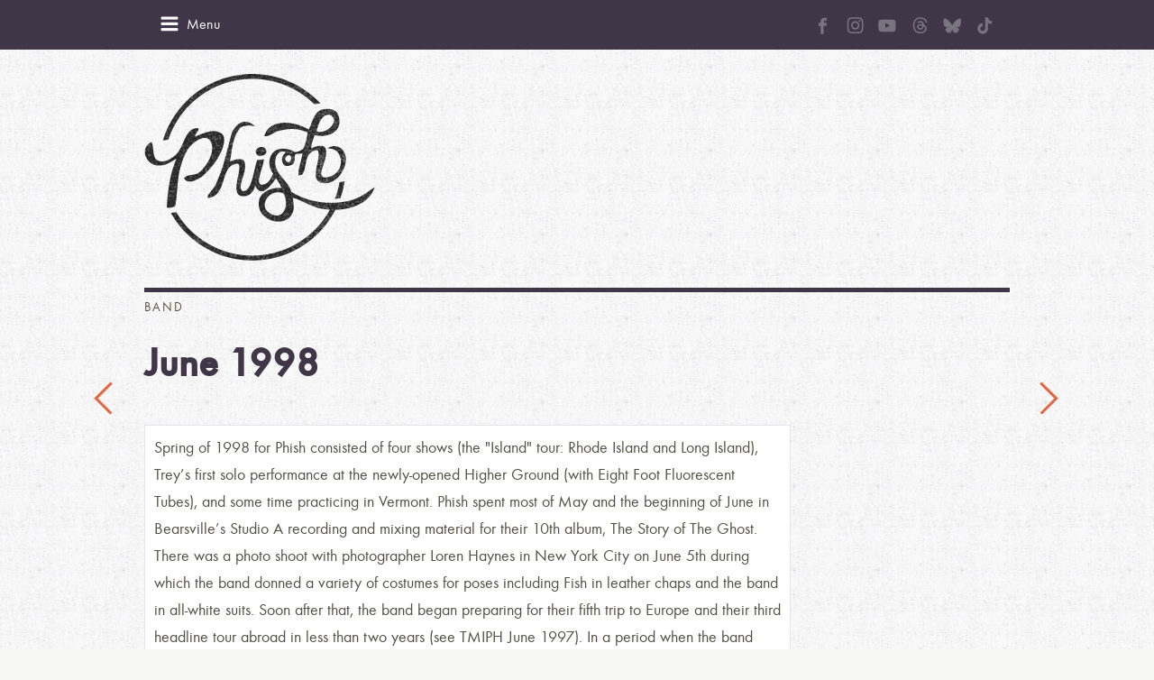

--- FILE ---
content_type: text/html; charset=UTF-8
request_url: https://phish.com/band/june-1998/
body_size: 13661
content:
<!DOCTYPE html>
<!--[if lt IE 7]> <html class="no-js ie6 oldie" lang="en-US"> <![endif]-->
<!--[if IE 7]>    <html class="no-js ie7 oldie" lang="en-US"> <![endif]-->
<!--[if IE 8]>    <html class="no-js ie8 oldie" lang="en-US"> <![endif]-->
<!--[if gt IE 8]><!--> <html class="no-js" lang="en-US"> <!--<![endif]-->
<head>
	<meta charset="UTF-8" />
	<meta name="viewport" content="width=device-width, initial-scale=1.0">
	<meta name="application-name" content="Phish">
	<meta name="msapplication-TileImage" content="win-tile.png">
	<meta name="msapplication-TileColor" content="#f6f6f6">
	<title>June 1998 &#8211; Phish</title>
	<link rel="shortcut icon" href="/favicon.ico"/>
	<link rel="apple-touch-icon-precomposed" href="apple-icon-sm.png"/>
	<link rel="apple-touch-icon-precomposed" sizes="72x72" href="apple-icon-sm.png"/>
	<link rel="apple-touch-icon-precomposed" sizes="114x114" href="apple-icon-med.png"/>
	<link rel="apple-touch-icon-precomposed" sizes="144x144" href="apple-icon-retina.png"/>
	<link rel="profile" href="https://gmpg.org/xfn/11" />
	<link rel="pingback" href="https://phish.com/xmlrpc.php" />
	
<!-- Development by Crowd Favorite - http://crowdfavorite.com/ -->

<meta name='robots' content='max-image-preview:large' />
	<style>img:is([sizes="auto" i], [sizes^="auto," i]) { contain-intrinsic-size: 3000px 1500px }</style>
	<link rel="alternate" type="application/rss+xml" title="Phish &raquo; Feed" href="https://phish.com/feed/" />
<link rel="alternate" type="application/rss+xml" title="Phish &raquo; Comments Feed" href="https://phish.com/comments/feed/" />
<link rel="alternate" type="application/rss+xml" title="Phish &raquo; June 1998 Comments Feed" href="https://phish.com/band/june-1998/feed/" />
<script type="text/javascript">
/* <![CDATA[ */
window._wpemojiSettings = {"baseUrl":"https:\/\/s.w.org\/images\/core\/emoji\/16.0.1\/72x72\/","ext":".png","svgUrl":"https:\/\/s.w.org\/images\/core\/emoji\/16.0.1\/svg\/","svgExt":".svg","source":{"concatemoji":"https:\/\/phish.com\/wp-includes\/js\/wp-emoji-release.min.js?ver=f9d09e17b7fa5d8d6436a54705a1e99b"}};
/*! This file is auto-generated */
!function(s,n){var o,i,e;function c(e){try{var t={supportTests:e,timestamp:(new Date).valueOf()};sessionStorage.setItem(o,JSON.stringify(t))}catch(e){}}function p(e,t,n){e.clearRect(0,0,e.canvas.width,e.canvas.height),e.fillText(t,0,0);var t=new Uint32Array(e.getImageData(0,0,e.canvas.width,e.canvas.height).data),a=(e.clearRect(0,0,e.canvas.width,e.canvas.height),e.fillText(n,0,0),new Uint32Array(e.getImageData(0,0,e.canvas.width,e.canvas.height).data));return t.every(function(e,t){return e===a[t]})}function u(e,t){e.clearRect(0,0,e.canvas.width,e.canvas.height),e.fillText(t,0,0);for(var n=e.getImageData(16,16,1,1),a=0;a<n.data.length;a++)if(0!==n.data[a])return!1;return!0}function f(e,t,n,a){switch(t){case"flag":return n(e,"\ud83c\udff3\ufe0f\u200d\u26a7\ufe0f","\ud83c\udff3\ufe0f\u200b\u26a7\ufe0f")?!1:!n(e,"\ud83c\udde8\ud83c\uddf6","\ud83c\udde8\u200b\ud83c\uddf6")&&!n(e,"\ud83c\udff4\udb40\udc67\udb40\udc62\udb40\udc65\udb40\udc6e\udb40\udc67\udb40\udc7f","\ud83c\udff4\u200b\udb40\udc67\u200b\udb40\udc62\u200b\udb40\udc65\u200b\udb40\udc6e\u200b\udb40\udc67\u200b\udb40\udc7f");case"emoji":return!a(e,"\ud83e\udedf")}return!1}function g(e,t,n,a){var r="undefined"!=typeof WorkerGlobalScope&&self instanceof WorkerGlobalScope?new OffscreenCanvas(300,150):s.createElement("canvas"),o=r.getContext("2d",{willReadFrequently:!0}),i=(o.textBaseline="top",o.font="600 32px Arial",{});return e.forEach(function(e){i[e]=t(o,e,n,a)}),i}function t(e){var t=s.createElement("script");t.src=e,t.defer=!0,s.head.appendChild(t)}"undefined"!=typeof Promise&&(o="wpEmojiSettingsSupports",i=["flag","emoji"],n.supports={everything:!0,everythingExceptFlag:!0},e=new Promise(function(e){s.addEventListener("DOMContentLoaded",e,{once:!0})}),new Promise(function(t){var n=function(){try{var e=JSON.parse(sessionStorage.getItem(o));if("object"==typeof e&&"number"==typeof e.timestamp&&(new Date).valueOf()<e.timestamp+604800&&"object"==typeof e.supportTests)return e.supportTests}catch(e){}return null}();if(!n){if("undefined"!=typeof Worker&&"undefined"!=typeof OffscreenCanvas&&"undefined"!=typeof URL&&URL.createObjectURL&&"undefined"!=typeof Blob)try{var e="postMessage("+g.toString()+"("+[JSON.stringify(i),f.toString(),p.toString(),u.toString()].join(",")+"));",a=new Blob([e],{type:"text/javascript"}),r=new Worker(URL.createObjectURL(a),{name:"wpTestEmojiSupports"});return void(r.onmessage=function(e){c(n=e.data),r.terminate(),t(n)})}catch(e){}c(n=g(i,f,p,u))}t(n)}).then(function(e){for(var t in e)n.supports[t]=e[t],n.supports.everything=n.supports.everything&&n.supports[t],"flag"!==t&&(n.supports.everythingExceptFlag=n.supports.everythingExceptFlag&&n.supports[t]);n.supports.everythingExceptFlag=n.supports.everythingExceptFlag&&!n.supports.flag,n.DOMReady=!1,n.readyCallback=function(){n.DOMReady=!0}}).then(function(){return e}).then(function(){var e;n.supports.everything||(n.readyCallback(),(e=n.source||{}).concatemoji?t(e.concatemoji):e.wpemoji&&e.twemoji&&(t(e.twemoji),t(e.wpemoji)))}))}((window,document),window._wpemojiSettings);
/* ]]> */
</script>
<style id='wp-emoji-styles-inline-css' type='text/css'>

	img.wp-smiley, img.emoji {
		display: inline !important;
		border: none !important;
		box-shadow: none !important;
		height: 1em !important;
		width: 1em !important;
		margin: 0 0.07em !important;
		vertical-align: -0.1em !important;
		background: none !important;
		padding: 0 !important;
	}
</style>
<link rel='stylesheet' id='wp-block-library-css' href='https://phish.com/wp-includes/css/dist/block-library/style.min.css?ver=f9d09e17b7fa5d8d6436a54705a1e99b' type='text/css' media='all' />
<style id='classic-theme-styles-inline-css' type='text/css'>
/*! This file is auto-generated */
.wp-block-button__link{color:#fff;background-color:#32373c;border-radius:9999px;box-shadow:none;text-decoration:none;padding:calc(.667em + 2px) calc(1.333em + 2px);font-size:1.125em}.wp-block-file__button{background:#32373c;color:#fff;text-decoration:none}
</style>
<style id='global-styles-inline-css' type='text/css'>
:root{--wp--preset--aspect-ratio--square: 1;--wp--preset--aspect-ratio--4-3: 4/3;--wp--preset--aspect-ratio--3-4: 3/4;--wp--preset--aspect-ratio--3-2: 3/2;--wp--preset--aspect-ratio--2-3: 2/3;--wp--preset--aspect-ratio--16-9: 16/9;--wp--preset--aspect-ratio--9-16: 9/16;--wp--preset--color--black: #000000;--wp--preset--color--cyan-bluish-gray: #abb8c3;--wp--preset--color--white: #ffffff;--wp--preset--color--pale-pink: #f78da7;--wp--preset--color--vivid-red: #cf2e2e;--wp--preset--color--luminous-vivid-orange: #ff6900;--wp--preset--color--luminous-vivid-amber: #fcb900;--wp--preset--color--light-green-cyan: #7bdcb5;--wp--preset--color--vivid-green-cyan: #00d084;--wp--preset--color--pale-cyan-blue: #8ed1fc;--wp--preset--color--vivid-cyan-blue: #0693e3;--wp--preset--color--vivid-purple: #9b51e0;--wp--preset--gradient--vivid-cyan-blue-to-vivid-purple: linear-gradient(135deg,rgba(6,147,227,1) 0%,rgb(155,81,224) 100%);--wp--preset--gradient--light-green-cyan-to-vivid-green-cyan: linear-gradient(135deg,rgb(122,220,180) 0%,rgb(0,208,130) 100%);--wp--preset--gradient--luminous-vivid-amber-to-luminous-vivid-orange: linear-gradient(135deg,rgba(252,185,0,1) 0%,rgba(255,105,0,1) 100%);--wp--preset--gradient--luminous-vivid-orange-to-vivid-red: linear-gradient(135deg,rgba(255,105,0,1) 0%,rgb(207,46,46) 100%);--wp--preset--gradient--very-light-gray-to-cyan-bluish-gray: linear-gradient(135deg,rgb(238,238,238) 0%,rgb(169,184,195) 100%);--wp--preset--gradient--cool-to-warm-spectrum: linear-gradient(135deg,rgb(74,234,220) 0%,rgb(151,120,209) 20%,rgb(207,42,186) 40%,rgb(238,44,130) 60%,rgb(251,105,98) 80%,rgb(254,248,76) 100%);--wp--preset--gradient--blush-light-purple: linear-gradient(135deg,rgb(255,206,236) 0%,rgb(152,150,240) 100%);--wp--preset--gradient--blush-bordeaux: linear-gradient(135deg,rgb(254,205,165) 0%,rgb(254,45,45) 50%,rgb(107,0,62) 100%);--wp--preset--gradient--luminous-dusk: linear-gradient(135deg,rgb(255,203,112) 0%,rgb(199,81,192) 50%,rgb(65,88,208) 100%);--wp--preset--gradient--pale-ocean: linear-gradient(135deg,rgb(255,245,203) 0%,rgb(182,227,212) 50%,rgb(51,167,181) 100%);--wp--preset--gradient--electric-grass: linear-gradient(135deg,rgb(202,248,128) 0%,rgb(113,206,126) 100%);--wp--preset--gradient--midnight: linear-gradient(135deg,rgb(2,3,129) 0%,rgb(40,116,252) 100%);--wp--preset--font-size--small: 13px;--wp--preset--font-size--medium: 20px;--wp--preset--font-size--large: 36px;--wp--preset--font-size--x-large: 42px;--wp--preset--spacing--20: 0.44rem;--wp--preset--spacing--30: 0.67rem;--wp--preset--spacing--40: 1rem;--wp--preset--spacing--50: 1.5rem;--wp--preset--spacing--60: 2.25rem;--wp--preset--spacing--70: 3.38rem;--wp--preset--spacing--80: 5.06rem;--wp--preset--shadow--natural: 6px 6px 9px rgba(0, 0, 0, 0.2);--wp--preset--shadow--deep: 12px 12px 50px rgba(0, 0, 0, 0.4);--wp--preset--shadow--sharp: 6px 6px 0px rgba(0, 0, 0, 0.2);--wp--preset--shadow--outlined: 6px 6px 0px -3px rgba(255, 255, 255, 1), 6px 6px rgba(0, 0, 0, 1);--wp--preset--shadow--crisp: 6px 6px 0px rgba(0, 0, 0, 1);}:where(.is-layout-flex){gap: 0.5em;}:where(.is-layout-grid){gap: 0.5em;}body .is-layout-flex{display: flex;}.is-layout-flex{flex-wrap: wrap;align-items: center;}.is-layout-flex > :is(*, div){margin: 0;}body .is-layout-grid{display: grid;}.is-layout-grid > :is(*, div){margin: 0;}:where(.wp-block-columns.is-layout-flex){gap: 2em;}:where(.wp-block-columns.is-layout-grid){gap: 2em;}:where(.wp-block-post-template.is-layout-flex){gap: 1.25em;}:where(.wp-block-post-template.is-layout-grid){gap: 1.25em;}.has-black-color{color: var(--wp--preset--color--black) !important;}.has-cyan-bluish-gray-color{color: var(--wp--preset--color--cyan-bluish-gray) !important;}.has-white-color{color: var(--wp--preset--color--white) !important;}.has-pale-pink-color{color: var(--wp--preset--color--pale-pink) !important;}.has-vivid-red-color{color: var(--wp--preset--color--vivid-red) !important;}.has-luminous-vivid-orange-color{color: var(--wp--preset--color--luminous-vivid-orange) !important;}.has-luminous-vivid-amber-color{color: var(--wp--preset--color--luminous-vivid-amber) !important;}.has-light-green-cyan-color{color: var(--wp--preset--color--light-green-cyan) !important;}.has-vivid-green-cyan-color{color: var(--wp--preset--color--vivid-green-cyan) !important;}.has-pale-cyan-blue-color{color: var(--wp--preset--color--pale-cyan-blue) !important;}.has-vivid-cyan-blue-color{color: var(--wp--preset--color--vivid-cyan-blue) !important;}.has-vivid-purple-color{color: var(--wp--preset--color--vivid-purple) !important;}.has-black-background-color{background-color: var(--wp--preset--color--black) !important;}.has-cyan-bluish-gray-background-color{background-color: var(--wp--preset--color--cyan-bluish-gray) !important;}.has-white-background-color{background-color: var(--wp--preset--color--white) !important;}.has-pale-pink-background-color{background-color: var(--wp--preset--color--pale-pink) !important;}.has-vivid-red-background-color{background-color: var(--wp--preset--color--vivid-red) !important;}.has-luminous-vivid-orange-background-color{background-color: var(--wp--preset--color--luminous-vivid-orange) !important;}.has-luminous-vivid-amber-background-color{background-color: var(--wp--preset--color--luminous-vivid-amber) !important;}.has-light-green-cyan-background-color{background-color: var(--wp--preset--color--light-green-cyan) !important;}.has-vivid-green-cyan-background-color{background-color: var(--wp--preset--color--vivid-green-cyan) !important;}.has-pale-cyan-blue-background-color{background-color: var(--wp--preset--color--pale-cyan-blue) !important;}.has-vivid-cyan-blue-background-color{background-color: var(--wp--preset--color--vivid-cyan-blue) !important;}.has-vivid-purple-background-color{background-color: var(--wp--preset--color--vivid-purple) !important;}.has-black-border-color{border-color: var(--wp--preset--color--black) !important;}.has-cyan-bluish-gray-border-color{border-color: var(--wp--preset--color--cyan-bluish-gray) !important;}.has-white-border-color{border-color: var(--wp--preset--color--white) !important;}.has-pale-pink-border-color{border-color: var(--wp--preset--color--pale-pink) !important;}.has-vivid-red-border-color{border-color: var(--wp--preset--color--vivid-red) !important;}.has-luminous-vivid-orange-border-color{border-color: var(--wp--preset--color--luminous-vivid-orange) !important;}.has-luminous-vivid-amber-border-color{border-color: var(--wp--preset--color--luminous-vivid-amber) !important;}.has-light-green-cyan-border-color{border-color: var(--wp--preset--color--light-green-cyan) !important;}.has-vivid-green-cyan-border-color{border-color: var(--wp--preset--color--vivid-green-cyan) !important;}.has-pale-cyan-blue-border-color{border-color: var(--wp--preset--color--pale-cyan-blue) !important;}.has-vivid-cyan-blue-border-color{border-color: var(--wp--preset--color--vivid-cyan-blue) !important;}.has-vivid-purple-border-color{border-color: var(--wp--preset--color--vivid-purple) !important;}.has-vivid-cyan-blue-to-vivid-purple-gradient-background{background: var(--wp--preset--gradient--vivid-cyan-blue-to-vivid-purple) !important;}.has-light-green-cyan-to-vivid-green-cyan-gradient-background{background: var(--wp--preset--gradient--light-green-cyan-to-vivid-green-cyan) !important;}.has-luminous-vivid-amber-to-luminous-vivid-orange-gradient-background{background: var(--wp--preset--gradient--luminous-vivid-amber-to-luminous-vivid-orange) !important;}.has-luminous-vivid-orange-to-vivid-red-gradient-background{background: var(--wp--preset--gradient--luminous-vivid-orange-to-vivid-red) !important;}.has-very-light-gray-to-cyan-bluish-gray-gradient-background{background: var(--wp--preset--gradient--very-light-gray-to-cyan-bluish-gray) !important;}.has-cool-to-warm-spectrum-gradient-background{background: var(--wp--preset--gradient--cool-to-warm-spectrum) !important;}.has-blush-light-purple-gradient-background{background: var(--wp--preset--gradient--blush-light-purple) !important;}.has-blush-bordeaux-gradient-background{background: var(--wp--preset--gradient--blush-bordeaux) !important;}.has-luminous-dusk-gradient-background{background: var(--wp--preset--gradient--luminous-dusk) !important;}.has-pale-ocean-gradient-background{background: var(--wp--preset--gradient--pale-ocean) !important;}.has-electric-grass-gradient-background{background: var(--wp--preset--gradient--electric-grass) !important;}.has-midnight-gradient-background{background: var(--wp--preset--gradient--midnight) !important;}.has-small-font-size{font-size: var(--wp--preset--font-size--small) !important;}.has-medium-font-size{font-size: var(--wp--preset--font-size--medium) !important;}.has-large-font-size{font-size: var(--wp--preset--font-size--large) !important;}.has-x-large-font-size{font-size: var(--wp--preset--font-size--x-large) !important;}
:where(.wp-block-post-template.is-layout-flex){gap: 1.25em;}:where(.wp-block-post-template.is-layout-grid){gap: 1.25em;}
:where(.wp-block-columns.is-layout-flex){gap: 2em;}:where(.wp-block-columns.is-layout-grid){gap: 2em;}
:root :where(.wp-block-pullquote){font-size: 1.5em;line-height: 1.6;}
</style>
<link rel='stylesheet' id='styles-css' href='https://phish.com/wp-content/themes/phish/assets/css/style.css?ver=4.3' type='text/css' media='all' />
<link rel='stylesheet' id='style-social-css' href='https://phish.com/wp-content/themes/phish/assets/css/social.css?ver=1.0.10' type='text/css' media='all' />
<script type="text/javascript">
            window._nslDOMReady = function (callback) {
                if ( document.readyState === "complete" || document.readyState === "interactive" ) {
                    callback();
                } else {
                    document.addEventListener( "DOMContentLoaded", callback );
                }
            };
            </script><script type="text/javascript" src="https://phish.com/wp-content/themes/phish/assets/js/modernizr-2.5.3.min.js?ver=4.3" id="modernizr-js"></script>
<script type="text/javascript" src="https://phish.com/wp-includes/js/jquery/jquery.min.js?ver=3.7.1" id="jquery-core-js"></script>
<script type="text/javascript" src="https://phish.com/wp-includes/js/jquery/jquery-migrate.min.js?ver=3.4.1" id="jquery-migrate-js"></script>
<script type="text/javascript" src="https://phish.com/wp-content/themes/phish/assets/js/jquery.placeholder.min.js?ver=4.3" id="placeholder-js"></script>
<script type="text/javascript" src="https://phish.com/wp-content/themes/phish/assets/galleria/galleria-1.2.9.js?ver=4.3" id="galleria-js"></script>
<script type="text/javascript" src="https://phish.com/wp-content/themes/phish/assets/js/jquery.cfscreendata.js?ver=4.3" id="cf-screendata-js"></script>
<script type="text/javascript" src="https://phish.com/wp-includes/js/imagesloaded.min.js?ver=5.0.0" id="imagesloaded-js"></script>
<script type="text/javascript" src="https://phish.com/wp-includes/js/masonry.min.js?ver=4.2.2" id="masonry-js"></script>
<script type="text/javascript" src="https://phish.com/wp-content/themes/phish/assets/js/classie.js?ver=4.3" id="classie-js"></script>
<script type="text/javascript" src="https://phish.com/wp-content/themes/phish/assets/js/AnimOnScroll.js?ver=4.3" id="load-animation-js"></script>
<script type="text/javascript" src="https://phish.com/wp-content/themes/phish/assets/js/soundmanager2/soundmanager2-nodebug.js?ver=4.3" id="sound-manager-js"></script>
<script type="text/javascript" src="https://phish.com/wp-content/themes/phish/assets/js/fitvids/jquery.fitvids.js?ver=4.3" id="fitvids-js"></script>
<script type="text/javascript" src="https://phish.com/wp-content/themes/phish/assets/js/script.js?ver=4.3" id="phish-script-js"></script>
<link rel="https://api.w.org/" href="https://phish.com/wp-json/" /><link rel="EditURI" type="application/rsd+xml" title="RSD" href="https://phish.com/xmlrpc.php?rsd" />
<link rel="canonical" href="https://phish.com/band/june-1998/" />
<link rel="alternate" title="oEmbed (JSON)" type="application/json+oembed" href="https://phish.com/wp-json/oembed/1.0/embed?url=https%3A%2F%2Fphish.com%2Fband%2Fjune-1998%2F" />
<link rel="alternate" title="oEmbed (XML)" type="text/xml+oembed" href="https://phish.com/wp-json/oembed/1.0/embed?url=https%3A%2F%2Fphish.com%2Fband%2Fjune-1998%2F&#038;format=xml" />
<script>(function() {
  var _fbq = window._fbq || (window._fbq = []);
  if (!_fbq.loaded) {
    var fbds = document.createElement('script');
    fbds.async = true;
    fbds.src = '//connect.facebook.net/en_US/fbds.js';
    var s = document.getElementsByTagName('script')[0];
    s.parentNode.insertBefore(fbds, s);
    _fbq.loaded = true;
  }
  _fbq.push(['addPixelId', '678440348869251']);
})();
window._fbq = window._fbq || [];
window._fbq.push(['track', 'PixelInitialized', {}]);
</script>
<noscript><img height="1" width="1" alt="" style="display:none" src="https://www.facebook.com/tr?id=678440348869251&amp;ev=NoScript" /></noscript>	<meta property="og:url" content="https://phish.com/band/june-1998/" />
		<meta property="og:title" content="June 1998" />
		<meta property="og:description" content="Spring of 1998 for Phish consisted of four shows (the &quot;Island&quot; tour: Rhode Island and Long Island), Trey&#8217;s first solo performance at the newly-opened Higher Ground (with Eight Foot Fluorescent Tubes), and some time practicing in Vermont. Phish spent most of May and the beginning of June in Bearsville&#8217;s Studio A recording and mixing material" />
		<meta property="og:image" content="https://phish.com/wp-content/uploads/2010/04/jun_98_2h.jpg" />
		<meta property="og:site_name" content="Phish" />
	<style type="text/css">.recentcomments a{display:inline !important;padding:0 !important;margin:0 !important;}</style>	<link rel="stylesheet" href="https://cdnjs.cloudflare.com/ajax/libs/animate.css/3.7.2/animate.min.css">
	<!--[if lte IE 8]>
		<script src="/wp-content/themes/phish/assets/js/respond.min.js"></script>
	<![endif]-->
	<!--[if lte IE 8]>
	<link rel='stylesheet' href='/wp-content/themes/Foodgawker/gawkerverse-parent/assets/css/style-ie8.css' type='text/css' media='screen' />
				<script type="text/javascript" src="https://5ojtv13o4by138ocv258q4xu7h.wpengine.netdna-cdn.com/assets/js/respond.src.js"></script>
		<link href="https://5ojtv13o4by138ocv258q4xu7h.wpengine.netdna-cdn.com/assets/js/cross-domain/respond-proxy.html" id="respond-proxy" rel="respond-proxy" />
		<link href="/wp-content/themes/phish/assets/js/cross-domain/respond.proxy.gif" id="respond-redirect" rel="respond-redirect" />
		<script src="/wp-content/themes/phish/assets/js/cross-domain/respond.proxy.js"></script>
	<![endif]-->
</head>
<body data-rsssl=1 class="wp-singular band-template-default single single-band postid-1117 wp-theme-phish">
		<!--div id="js-page-sharing" class="page-sharing">
		<div class="share-label">Share</div>
		<ul>
			<li><a data-icon="a" class="icon icon-dark" href="https://www.facebook.com/sharer/sharer.php?u=https://phish.com/band/june-1998/" target="_blank">facebook</a></li>
			<li><a data-icon="b" class="icon icon-dark" href="https://twitter.com/share?text=June 1998&url=https://phish.com/band/june-1998/" target="_blank">twitter</a></li>
			<li><a data-icon="d" class="icon icon-dark" href="mailto:?SUBJECT=Check out this link on Phish.com&BODY=June 1998 - https://phish.com/band/june-1998/">email</a></li>
		</ul>
	</div-->
		<div class="wrap-topbar">
		<div class="container grid clearfix">
			<div data-icon="f" id="js-mobile-menu-btn" class="icon mobile-menu-btn"><span>Menu</span></div>
			<div data-icon="e" id="js-mobile-menu-close" class="icon mobile-menu-close"><span>Menu</span></div>
			<!--form class="phish-mail clearfix" id="js-phish-mail-form">
				<input id="phish-mail-input" name="phish-mail-input" type="text" placeholder="Sign Up for Email Updates" value="" />
				<input data-icon="c" type="submit" class="icon phish-mail-submit" value="Go" />
			</form-->		
			<ul id="menu-social-menu" class="social-custom-links social-white with-margin"><li id="menu-item-11602" class="menu-item menu-item-type-custom menu-item-object-custom menu-item-11602"><a href="https://www.facebook.com/phish"><svg width="10" height="19" viewBox="0 0 10 19" fill="none" xmlns="http://www.w3.org/2000/svg">
<path d="M6.59893 9.7566H9.65222L10.0072 6.34838H9.29622H6.96242L6.96135 5.14674C6.96135 4.33637 6.8801 4.07766 7.73643 4.07766H10.0082V0.669434H7.73643C4.74515 0.669434 3.19178 2.32437 3.19178 4.85809V5.12963V6.34945H0.919983V9.7566H3.19178V18.8438H3.23882H6.59893V13.1638V9.83037V9.7566Z" fill="#78737E"/>
</svg>
<span class="menu-title" style="display:none;">Facebook</span></a></li>
<li id="menu-item-11604" class="menu-item menu-item-type-custom menu-item-object-custom menu-item-11604"><a target="_blank" href="https://www.instagram.com/phish"><svg width="19" height="19" viewBox="0 0 19 19" fill="none" xmlns="http://www.w3.org/2000/svg">
<path d="M9.62676 1.76595C12.0152 1.76595 12.2981 1.77643 13.2374 1.81833C14.1104 1.85674 14.5818 2.0034 14.896 2.12562C15.3116 2.28625 15.6119 2.48179 15.9227 2.79257C16.2369 3.10684 16.429 3.40366 16.5896 3.81919C16.7118 4.13346 16.8585 4.60836 16.8969 5.47784C16.9388 6.42066 16.9493 6.7035 16.9493 9.08847C16.9493 11.4769 16.9388 11.7598 16.8969 12.6991C16.8585 13.5721 16.7118 14.0435 16.5896 14.3577C16.429 14.7733 16.2334 15.0736 15.9227 15.3844C15.6084 15.6986 15.3116 15.8907 14.896 16.0513C14.5818 16.1735 14.1069 16.3202 13.2374 16.3586C12.2946 16.4005 12.0117 16.411 9.62676 16.411C7.2383 16.411 6.95546 16.4005 6.01614 16.3586C5.14316 16.3202 4.67176 16.1735 4.35749 16.0513C3.94195 15.8907 3.64165 15.6951 3.33087 15.3844C3.0166 15.0701 2.82454 14.7733 2.66391 14.3577C2.5417 14.0435 2.39504 13.5686 2.35663 12.6991C2.31473 11.7563 2.30425 11.4734 2.30425 9.08847C2.30425 6.70001 2.31473 6.41716 2.35663 5.47784C2.39504 4.60487 2.5417 4.13346 2.66391 3.81919C2.82454 3.40366 3.02009 3.10335 3.33087 2.79257C3.64514 2.4783 3.94195 2.28625 4.35749 2.12562C4.67176 2.0034 5.14666 1.85674 6.01614 1.81833C6.95546 1.77643 7.2383 1.76595 9.62676 1.76595ZM9.62676 0.156189C7.19989 0.156189 6.8961 0.166665 5.94281 0.208567C4.99301 0.25047 4.34003 0.404114 3.77434 0.624103C3.18421 0.854569 2.68487 1.15836 2.18902 1.65771C1.68968 2.15356 1.38588 2.6529 1.15541 3.23954C0.935425 3.80872 0.781781 4.45821 0.739878 5.408C0.697976 6.36479 0.6875 6.66858 0.6875 9.09545C0.6875 11.5223 0.697976 11.8261 0.739878 12.7794C0.781781 13.7292 0.935425 14.3822 1.15541 14.9479C1.38588 15.538 1.68968 16.0373 2.18902 16.5332C2.68487 17.029 3.18421 17.3363 3.77085 17.5633C4.34003 17.7833 4.98952 17.9369 5.93932 17.9788C6.8926 18.0207 7.1964 18.0312 9.62327 18.0312C12.0501 18.0312 12.3539 18.0207 13.3072 17.9788C14.257 17.9369 14.91 17.7833 15.4757 17.5633C16.0623 17.3363 16.5617 17.029 17.0575 16.5332C17.5534 16.0373 17.8607 15.538 18.0876 14.9514C18.3076 14.3822 18.4613 13.7327 18.5032 12.7829C18.5451 11.8296 18.5555 11.5258 18.5555 9.09894C18.5555 6.67207 18.5451 6.36828 18.5032 5.41499C18.4613 4.46519 18.3076 3.81221 18.0876 3.24652C17.8676 2.6529 17.5639 2.15356 17.0645 1.65771C16.5687 1.16186 16.0693 0.854569 15.4827 0.627595C14.9135 0.407606 14.264 0.253962 13.3142 0.212059C12.3574 0.166665 12.0536 0.156189 9.62676 0.156189Z" fill="#78737E"/>
<path d="M9.62676 4.50363C7.09164 4.50363 5.03491 6.56036 5.03491 9.09548C5.03491 11.6306 7.09164 13.6873 9.62676 13.6873C12.1619 13.6873 14.2186 11.6306 14.2186 9.09548C14.2186 6.56036 12.1619 4.50363 9.62676 4.50363ZM9.62676 12.0741C7.98208 12.0741 6.64817 10.7402 6.64817 9.09548C6.64817 7.45079 7.98208 6.11689 9.62676 6.11689C11.2714 6.11689 12.6053 7.45079 12.6053 9.09548C12.6053 10.7402 11.2714 12.0741 9.62676 12.0741Z" fill="#78737E"/>
<path d="M15.4722 4.32201C15.4722 4.91564 14.9903 5.39403 14.4002 5.39403C13.8066 5.39403 13.3282 4.91215 13.3282 4.32201C13.3282 3.72839 13.8101 3.25 14.4002 3.25C14.9903 3.25 15.4722 3.73188 15.4722 4.32201Z" fill="#78737E"/>
</svg>
<span class="menu-title" style="display:none;">Instagram</span></a></li>
<li id="menu-item-11611" class="menu-item menu-item-type-custom menu-item-object-custom menu-item-11611"><a target="_blank" href="https://www.youtube.com/user/phish"><svg width="21" height="15" viewBox="0 0 21 15" fill="none" xmlns="http://www.w3.org/2000/svg">
<path d="M20.3602 3.43756C20.3602 3.43756 20.1618 2.03711 19.5508 1.42218C18.7772 0.612854 17.9124 0.608887 17.5156 0.561279C14.6751 0.35498 10.4102 0.35498 10.4102 0.35498H10.4023C10.4023 0.35498 6.13745 0.35498 3.29688 0.561279C2.90015 0.608887 2.03528 0.612854 1.26166 1.42218C0.650696 2.03711 0.456299 3.43756 0.456299 3.43756C0.456299 3.43756 0.25 5.08398 0.25 6.72644V8.26575C0.25 9.9082 0.452332 11.5546 0.452332 11.5546C0.452332 11.5546 0.650696 12.9551 1.25769 13.57C2.03131 14.3793 3.04694 14.3516 3.49921 14.4388C5.12579 14.5936 10.4062 14.6412 10.4062 14.6412C10.4062 14.6412 14.6751 14.6332 17.5156 14.4309C17.9124 14.3833 18.7772 14.3793 19.5508 13.57C20.1618 12.9551 20.3602 11.5546 20.3602 11.5546C20.3602 11.5546 20.5625 9.91217 20.5625 8.26575V6.72644C20.5625 5.08398 20.3602 3.43756 20.3602 3.43756ZM8.30756 10.1343V4.42541L13.7943 7.28979L8.30756 10.1343Z" fill="#78737E"/>
</svg>
<span class="menu-title" style="display:none;">Youtube</span></a></li>
<li id="menu-item-11612" class="menu-item menu-item-type-custom menu-item-object-custom menu-item-11612"><a target="_blank" href="https://www.threads.net/@phish"><svg width="17" height="19" viewBox="0 0 17 19" fill="none" xmlns="http://www.w3.org/2000/svg">
<path d="M8.75646 18.0312H8.75103C6.05101 18.0134 3.97532 17.1339 2.58006 15.4179C1.34044 13.8896 0.699817 11.7643 0.678101 9.1009V9.08839C0.699817 6.42323 1.34044 4.29968 2.58187 2.77136C3.97532 1.05358 6.05282 0.174125 8.75103 0.15625H8.75646H8.76189C10.8322 0.17055 12.564 0.696075 13.9086 1.71853C15.1735 2.6802 16.0639 4.04943 16.5543 5.79045L15.0161 6.21409C14.1837 3.26471 12.0772 1.75785 8.75465 1.73461C6.56133 1.7507 4.90187 2.43174 3.8233 3.75806C2.81532 5.00038 2.29413 6.79503 2.27423 9.09375C2.29413 11.3925 2.81532 13.1871 3.82511 14.4294C4.90368 15.7576 6.56314 16.4386 8.75646 16.4529C10.7344 16.4386 12.0428 15.9828 13.1304 14.9299C14.3719 13.7287 14.3501 12.2541 13.952 11.3567C13.7186 10.8276 13.2933 10.3879 12.7196 10.0536C12.5749 11.06 12.2509 11.8751 11.7515 12.49C11.0837 13.3105 10.1372 13.7591 8.93924 13.8235C8.03259 13.8717 7.15852 13.6608 6.48171 13.2265C5.68002 12.7134 5.21132 11.9305 5.16065 11.0189C5.11179 10.1323 5.46829 9.31719 6.16321 8.72374C6.82735 8.1571 7.76114 7.82463 8.86504 7.76206C9.67758 7.71738 10.4395 7.75313 11.1416 7.86753C11.0475 7.31519 10.8593 6.87546 10.577 6.55908C10.1897 6.12293 9.59072 5.90128 8.79808 5.89591C8.79084 5.89591 8.78361 5.89591 8.77637 5.89591C8.13936 5.89591 7.27434 6.0693 6.7242 6.87904L5.39953 6.00138C6.13787 4.91815 7.33587 4.32113 8.77637 4.32113C8.78723 4.32113 8.79808 4.32113 8.80894 4.32113C11.2176 4.33543 12.6527 5.79224 12.7956 8.33406C12.8771 8.36803 12.9585 8.40378 13.0381 8.43953C14.1619 8.96148 14.9835 9.75155 15.416 10.7257C16.0169 12.0824 16.073 14.2936 14.2488 16.0578C12.8536 17.4056 11.1615 18.0152 8.76189 18.0312H8.75646ZM9.5129 9.32434C9.33013 9.32434 9.14554 9.3297 8.95553 9.34043C7.57113 9.41729 6.70792 10.0447 6.75678 10.9367C6.80745 11.8715 7.85163 12.3059 8.85599 12.2523C9.77892 12.204 10.9805 11.8483 11.1832 9.48879C10.6729 9.37975 10.1137 9.32434 9.5129 9.32434Z" fill="#78737E"/>
</svg>
<span class="menu-title" style="display:none;">Threads</span></a></li>
<li id="menu-item-11613" class="menu-item menu-item-type-custom menu-item-object-custom menu-item-11613"><a target="_blank" href="https://bsky.app/profile/phish.com"><svg width="20" height="17" viewBox="0 0 20 17" fill="none" xmlns="http://www.w3.org/2000/svg">
<path d="M4.66443 1.62388C6.89992 3.19001 9.30482 6.36505 10.1875 8.06889V12.5692C10.1875 12.4734 10.1479 12.5817 10.0626 12.8149C9.60189 14.0775 7.80241 19.0054 3.6876 15.0659C1.52097 12.9917 2.524 10.9175 6.46788 10.2913C4.21166 10.6494 1.67514 10.0575 0.979234 7.73679C0.77875 7.0692 0.4375 2.95709 0.4375 2.4017C0.4375 -0.380318 3.05141 0.494129 4.66443 1.62388ZM15.7106 1.62388C13.4751 3.19001 11.0702 6.36505 10.1875 8.06889V12.5692C10.1875 12.4734 10.2271 12.5817 10.3124 12.8149C10.7731 14.0775 12.5726 19.0054 16.6874 15.0659C18.854 12.9917 17.851 10.9175 13.9071 10.2913C16.1633 10.6494 18.6999 10.0575 19.3958 7.73679C19.5963 7.0692 19.9375 2.95709 19.9375 2.4017C19.9375 -0.380318 17.3239 0.494129 15.7106 1.62388Z" fill="#78737E"/>
</svg>
<span class="menu-title" style="display:none;">Bluesky</span></a></li>
<li id="menu-item-11614" class="menu-item menu-item-type-custom menu-item-object-custom menu-item-11614"><a target="_blank" href="https://www.tiktok.com/@officialphish"><svg width="16" height="19" viewBox="0 0 16 19" fill="none" xmlns="http://www.w3.org/2000/svg">
<path d="M11.781 0.15625H8.68663V12.6628C8.68663 14.153 7.49653 15.3771 6.01548 15.3771C4.53444 15.3771 3.34432 14.153 3.34432 12.6628C3.34432 11.1993 4.50799 10.0019 5.93616 9.94866V6.80871C2.78893 6.86191 0.25 9.44307 0.25 12.6628C0.25 15.9093 2.84182 18.517 6.04194 18.517C9.24201 18.517 11.8338 15.8827 11.8338 12.6628V6.24988C12.9975 7.10141 14.4256 7.607 15.9332 7.63362V4.49365C13.6058 4.41382 11.781 2.49791 11.781 0.15625Z" fill="#78737E"/>
</svg>
<span class="menu-title" style="display:none;">Tiktok</span></a></li>
</ul>						
			<!--ul class="social-links header-social-links">
								<li><a data-icon="a" class="icon icon-light" target="_blank" href="https://www.facebook.com/phish">facebook</a></li>
								<li><a data-icon="b" class="icon icon-light" target="_blank" href="http://www.twitter.com/phish">twitter</a></li>
								<li><a data-icon="g" class="icon icon-light" target="_blank" href="http://www.youtube.com/user/phish">youtube</a></li>
							</ul-->
		</div>
	</div>		
	<div id="js-nav-bar" class="nav-bar clearfix animated">
		<div class="grid">
			<nav class="nav-main" role="navigation">
				
				<ul id="menu-footer-menu" class="menu"><li id="menu-item-4522" class="menu-item menu-item-type-post_type menu-item-object-page menu-item-4522"><a href="https://phish.com/news/">News</a></li>
<li id="menu-item-4525" class="menu-item menu-item-type-post_type menu-item-object-page menu-item-4525"><a href="https://phish.com/tours/">Tours</a></li>
<li id="menu-item-4524" class="menu-item menu-item-type-post_type menu-item-object-page menu-item-4524"><a href="https://phish.com/band/">Band</a></li>
<li id="menu-item-4521" class="menu-item menu-item-type-post_type menu-item-object-page menu-item-4521"><a href="https://phish.com/media/">Media</a></li>
<li id="menu-item-4523" class="menu-item menu-item-type-post_type menu-item-object-page menu-item-4523"><a href="https://phish.com/releases/">Releases</a></li>
<li id="menu-item-10382" class="menu-item menu-item-type-custom menu-item-object-custom menu-item-10382"><a href="https://www.waterwheelfoundation.org/">WaterWheel</a></li>
<li id="menu-item-4527" class="menu-item menu-item-type-custom menu-item-object-custom menu-item-4527"><a target="_blank" href="http://drygoods.phish.com">Dry Goods</a></li>
<li id="menu-item-4528" class="menu-item menu-item-type-custom menu-item-object-custom menu-item-4528"><a target="_blank" href="http://www.livephish.com">LivePhish</a></li>
<li id="menu-item-4520" class="menu-item menu-item-type-post_type menu-item-object-page menu-item-4520"><a href="https://phish.com/faq/">FAQ</a></li>
<li id="menu-item-10888" class="menu-item menu-item-type-post_type menu-item-object-page menu-item-10888"><a href="https://phish.com/update/">Get Updates</a></li>
<li id="menu-item-9297" class="menu-item menu-item-type-custom menu-item-object-custom menu-item-9297"><a target="_blank" href="https://www.siriusxm.com/phishradio"><img src="https://phish.com/wp-content/uploads/2019/06/phishRadio-1.svg" width="110"></a></li>
</ul>			</nav>
		</div>
	</div>

	<div class="container grid clearfix clear">
		<header id="masthead" class="row site-header clearfix">
			<h1 id="site-name" class="logo"><a href="https://phish.com/">Phish</a></h1>

			
			<div class="announcement">
							
				<div class="announcement-links">
									</div>
			</div>
		</header><!-- #masthead -->
<div class="row">
	<div class="typ-subtitle mar-bottom-1x c1-12">Band</div>
</div>
<article id="post-1117" class="clearfix post-1117 band type-band status-publish has-post-thumbnail hentry">
	<div class="row">
		<header class="entry-header c1-12">
			<h1 class="entry-title typ-large-title">June 1998</h1>
		</header>
	</div>
	<div class="row">
		<div class="entry-content c1-9 box">
			<p>Spring of 1998 for Phish consisted of four shows (the &quot;Island&quot; tour: Rhode Island and Long Island), Trey&#8217;s first solo performance at the newly-opened Higher Ground (with Eight Foot Fluorescent Tubes), and some time practicing in Vermont.  Phish spent most of May and the beginning of June in Bearsville&#8217;s Studio A recording and mixing material for their 10th album, The Story of The Ghost.  There was a photo shoot with photographer Loren Haynes in New York City on June 5th during which the band donned a variety of costumes for poses including Fish in leather chaps and the band in all-white suits.  Soon after that, the band began preparing for their fifth trip to Europe and their third headline tour abroad in less than two years (see TMIPH June 1997).  In a period when the band was firmly established as an arena act in the States, the Summer 1998 Europe performances provided a chance for the band to revisit the intimate club and theater settings of times past.</p>
<p>This European tour was also unique in that the band rented much of their gear at each venue (they played three nights in Copenhagen, a festival, two more gigs in Prague and three in Barcelona).  Paul Languedoc recalls hauling the majority of the band&#8217;s gear in about twenty Anvil road cases and having to check it as luggage on each flight.   Because of this, each case had to meet unusually stringent size and weight restrictions.  Paul notes that Fish brought only his snare drum and cymbals and rented drum kits while Page brought just his Clavinet and rented the remainder of his setup at each venue also.  Stage Tech Pete Carini recalls arriving in Copenhagen, Denmark on the night before technical rehearsal, checking into the hotel with the crew, and going out for dinner and a beer.  By the time dinner was over, the streets were swarming with what he estimates to be 50,000 people watching a giant screen showing Denmark&#8217;s World Cup Soccer Team playing against Nigeria.  Although Denmark was the underdog, they prevailed over the Nigerian team 4-1 and the resulting celebration made the headlines and a huge impression on Carini.  &quot;They definitely know how to party over there,&quot;  he reports.</p>
<p>Early on June 29th, the crew began setting up in The Grey Hall in Freetown Christiania (an anarchistic community within Copenhagen) for that night&#8217;s technical rehearsal and the three upcoming shows.  Technical rehearsal is basically a full stage rehearsal where the PA and other gear including lights are set up and the band plays in order to give the crew a chance to carefully check all the equipment.  At this particular rehearsal, the band seized the opportunity to run through a lot of their new material.</p>
<p>At the first show on June 30th at The Grey Hall, the band soundchecked a number of new songs along with the notable addition of the rarely performed Ha Ha Ha.  Set I included the first performance of Water in the Sky in its current incarnation (Mike describes it as &quot;the arpeggiated version&quot;).  The first set also included Stash &gt; Cities and the premiere performance of Roggae.  Set II opened with the first performance of The Moma Dance which consists of the instrumental Black-Eyed Katy with newly-added vocals.  Trey then taught the audience &quot;The Moma Dance&quot; steps and the band proceeded through the set, which also featured Antelope, Ha Ha Ha and Mike&#8217;s Song.  The public debut of Brian and Robert comprised the encore.</p>
<p>Production Manager Hadden Hippsley shares his thoughts about The Grey Hall and the 1998 summer European tour:  &quot;One year ago we were off to Copenhagen to begin a short European tour.  For me, I was not only looking forward to a tour that involved only four load ins and outs, I was looking forward to seeing a friend of mine named Signe Birkedal.  Signe is a promoter rep with DKB which was the company promoting our first series of shows at the Grey Hall.  We (the crew) develop many close relationships with promoter reps across the globe as we continue to work with them in their regions every time we visit.  I have known Signe since 1985 when Al Jarreau played a couple of arenas in Denmark.  It seemed that at least once a year the two of us would be working together again with some artist in some venue.  This trip to The Grey Hall would be another chance to catch up with each other&#8217;s lives and rekindle a friendship.&quot;</p>
<p>&quot;The Grey Hall lived up to it&#8217;s name&#8230;and then some.  The best part of the venue was the great custom load in ramp from the floor to the stage.  Our production office was probably the worst part, for it was an old circus wagon that lacked the attention that the other wagon received since it (the other one) was used for the Artists&#8217; dressing room.  I do believe Richard (our Tour Manager) went through two cans of Lysol attempting to disinfect all surfaces.  The crew&#8217;s greatest discovery was a simple take-out only pizza parlor not too far from the gig.  We don&#8217;t remember too much more about the venue, but even today we still all crave that pizza every time we get lousy pizza on the bus after a show.  This venue also proves our belief that the worse the gig is for us, the better the gig is for the band.&quot;</p>
<p>As July began, Phish played two more nights at The Grey Hall.  They proceeded to play at the Midtfyns Festival in Denmark, two shows in Prague and three more in Barcelona.  Then, the band and crew returned to the U.S. to quickly prepare for the U.S. summer tour, which began July 15th in Portland, Oregon (only five days after the last Barcelona show on July 10th).</p>
		</div>
		<aside class="c10-12">
					</aside>
	</div>
</article><!-- .post -->
<div class="pagination">
	<span class="next"><a href="https://phish.com/band/august-1998/" rel="next">next post</a></span>
	<span class="previous"><a href="https://phish.com/band/november-1997/" rel="prev">previous post</a></span>
</div>	</div><!-- /.container.grid -->
	<footer id="site-footer">
		<div class="grid clearfix">
			<nav class="nav-footer" role="navigation">
				<ul id="menu-footer-menu-1" class="menu"><li class="menu-item menu-item-type-post_type menu-item-object-page menu-item-4522"><a href="https://phish.com/news/">News</a></li>
<li class="menu-item menu-item-type-post_type menu-item-object-page menu-item-4525"><a href="https://phish.com/tours/">Tours</a></li>
<li class="menu-item menu-item-type-post_type menu-item-object-page menu-item-4524"><a href="https://phish.com/band/">Band</a></li>
<li class="menu-item menu-item-type-post_type menu-item-object-page menu-item-4521"><a href="https://phish.com/media/">Media</a></li>
<li class="menu-item menu-item-type-post_type menu-item-object-page menu-item-4523"><a href="https://phish.com/releases/">Releases</a></li>
<li class="menu-item menu-item-type-custom menu-item-object-custom menu-item-10382"><a href="https://www.waterwheelfoundation.org/">WaterWheel</a></li>
<li class="menu-item menu-item-type-custom menu-item-object-custom menu-item-4527"><a target="_blank" href="http://drygoods.phish.com">Dry Goods</a></li>
<li class="menu-item menu-item-type-custom menu-item-object-custom menu-item-4528"><a target="_blank" href="http://www.livephish.com">LivePhish</a></li>
<li class="menu-item menu-item-type-post_type menu-item-object-page menu-item-4520"><a href="https://phish.com/faq/">FAQ</a></li>
<li class="menu-item menu-item-type-post_type menu-item-object-page menu-item-10888"><a href="https://phish.com/update/">Get Updates</a></li>
<li class="menu-item menu-item-type-custom menu-item-object-custom menu-item-9297"><a target="_blank" href="https://www.siriusxm.com/phishradio"><img src="https://phish.com/wp-content/uploads/2019/06/phishRadio-1.svg" width="110"></a></li>
</ul>			</nav>
			<!--ul class="social-links footer-social-links clearfix">
								<li><a data-icon="a" class="icon icon-light" href="https://www.facebook.com/phish">facebook</a></li>
								<li><a data-icon="b" class="icon icon-light" href="http://www.twitter.com/phish">twitter</a></li>
								<li><a data-icon="g" class="icon icon-light" href="http://www.youtube.com/user/phish">youtube</a></li>
							</ul-->
			<ul id="menu-social-menu-1" class="social-custom-links social-white"><li class="menu-item menu-item-type-custom menu-item-object-custom menu-item-11602"><a href="https://www.facebook.com/phish"><svg width="10" height="19" viewBox="0 0 10 19" fill="none" xmlns="http://www.w3.org/2000/svg">
<path d="M6.59893 9.7566H9.65222L10.0072 6.34838H9.29622H6.96242L6.96135 5.14674C6.96135 4.33637 6.8801 4.07766 7.73643 4.07766H10.0082V0.669434H7.73643C4.74515 0.669434 3.19178 2.32437 3.19178 4.85809V5.12963V6.34945H0.919983V9.7566H3.19178V18.8438H3.23882H6.59893V13.1638V9.83037V9.7566Z" fill="#78737E"/>
</svg>
<span class="menu-title" style="display:none;">Facebook</span></a></li>
<li class="menu-item menu-item-type-custom menu-item-object-custom menu-item-11604"><a target="_blank" href="https://www.instagram.com/phish"><svg width="19" height="19" viewBox="0 0 19 19" fill="none" xmlns="http://www.w3.org/2000/svg">
<path d="M9.62676 1.76595C12.0152 1.76595 12.2981 1.77643 13.2374 1.81833C14.1104 1.85674 14.5818 2.0034 14.896 2.12562C15.3116 2.28625 15.6119 2.48179 15.9227 2.79257C16.2369 3.10684 16.429 3.40366 16.5896 3.81919C16.7118 4.13346 16.8585 4.60836 16.8969 5.47784C16.9388 6.42066 16.9493 6.7035 16.9493 9.08847C16.9493 11.4769 16.9388 11.7598 16.8969 12.6991C16.8585 13.5721 16.7118 14.0435 16.5896 14.3577C16.429 14.7733 16.2334 15.0736 15.9227 15.3844C15.6084 15.6986 15.3116 15.8907 14.896 16.0513C14.5818 16.1735 14.1069 16.3202 13.2374 16.3586C12.2946 16.4005 12.0117 16.411 9.62676 16.411C7.2383 16.411 6.95546 16.4005 6.01614 16.3586C5.14316 16.3202 4.67176 16.1735 4.35749 16.0513C3.94195 15.8907 3.64165 15.6951 3.33087 15.3844C3.0166 15.0701 2.82454 14.7733 2.66391 14.3577C2.5417 14.0435 2.39504 13.5686 2.35663 12.6991C2.31473 11.7563 2.30425 11.4734 2.30425 9.08847C2.30425 6.70001 2.31473 6.41716 2.35663 5.47784C2.39504 4.60487 2.5417 4.13346 2.66391 3.81919C2.82454 3.40366 3.02009 3.10335 3.33087 2.79257C3.64514 2.4783 3.94195 2.28625 4.35749 2.12562C4.67176 2.0034 5.14666 1.85674 6.01614 1.81833C6.95546 1.77643 7.2383 1.76595 9.62676 1.76595ZM9.62676 0.156189C7.19989 0.156189 6.8961 0.166665 5.94281 0.208567C4.99301 0.25047 4.34003 0.404114 3.77434 0.624103C3.18421 0.854569 2.68487 1.15836 2.18902 1.65771C1.68968 2.15356 1.38588 2.6529 1.15541 3.23954C0.935425 3.80872 0.781781 4.45821 0.739878 5.408C0.697976 6.36479 0.6875 6.66858 0.6875 9.09545C0.6875 11.5223 0.697976 11.8261 0.739878 12.7794C0.781781 13.7292 0.935425 14.3822 1.15541 14.9479C1.38588 15.538 1.68968 16.0373 2.18902 16.5332C2.68487 17.029 3.18421 17.3363 3.77085 17.5633C4.34003 17.7833 4.98952 17.9369 5.93932 17.9788C6.8926 18.0207 7.1964 18.0312 9.62327 18.0312C12.0501 18.0312 12.3539 18.0207 13.3072 17.9788C14.257 17.9369 14.91 17.7833 15.4757 17.5633C16.0623 17.3363 16.5617 17.029 17.0575 16.5332C17.5534 16.0373 17.8607 15.538 18.0876 14.9514C18.3076 14.3822 18.4613 13.7327 18.5032 12.7829C18.5451 11.8296 18.5555 11.5258 18.5555 9.09894C18.5555 6.67207 18.5451 6.36828 18.5032 5.41499C18.4613 4.46519 18.3076 3.81221 18.0876 3.24652C17.8676 2.6529 17.5639 2.15356 17.0645 1.65771C16.5687 1.16186 16.0693 0.854569 15.4827 0.627595C14.9135 0.407606 14.264 0.253962 13.3142 0.212059C12.3574 0.166665 12.0536 0.156189 9.62676 0.156189Z" fill="#78737E"/>
<path d="M9.62676 4.50363C7.09164 4.50363 5.03491 6.56036 5.03491 9.09548C5.03491 11.6306 7.09164 13.6873 9.62676 13.6873C12.1619 13.6873 14.2186 11.6306 14.2186 9.09548C14.2186 6.56036 12.1619 4.50363 9.62676 4.50363ZM9.62676 12.0741C7.98208 12.0741 6.64817 10.7402 6.64817 9.09548C6.64817 7.45079 7.98208 6.11689 9.62676 6.11689C11.2714 6.11689 12.6053 7.45079 12.6053 9.09548C12.6053 10.7402 11.2714 12.0741 9.62676 12.0741Z" fill="#78737E"/>
<path d="M15.4722 4.32201C15.4722 4.91564 14.9903 5.39403 14.4002 5.39403C13.8066 5.39403 13.3282 4.91215 13.3282 4.32201C13.3282 3.72839 13.8101 3.25 14.4002 3.25C14.9903 3.25 15.4722 3.73188 15.4722 4.32201Z" fill="#78737E"/>
</svg>
<span class="menu-title" style="display:none;">Instagram</span></a></li>
<li class="menu-item menu-item-type-custom menu-item-object-custom menu-item-11611"><a target="_blank" href="https://www.youtube.com/user/phish"><svg width="21" height="15" viewBox="0 0 21 15" fill="none" xmlns="http://www.w3.org/2000/svg">
<path d="M20.3602 3.43756C20.3602 3.43756 20.1618 2.03711 19.5508 1.42218C18.7772 0.612854 17.9124 0.608887 17.5156 0.561279C14.6751 0.35498 10.4102 0.35498 10.4102 0.35498H10.4023C10.4023 0.35498 6.13745 0.35498 3.29688 0.561279C2.90015 0.608887 2.03528 0.612854 1.26166 1.42218C0.650696 2.03711 0.456299 3.43756 0.456299 3.43756C0.456299 3.43756 0.25 5.08398 0.25 6.72644V8.26575C0.25 9.9082 0.452332 11.5546 0.452332 11.5546C0.452332 11.5546 0.650696 12.9551 1.25769 13.57C2.03131 14.3793 3.04694 14.3516 3.49921 14.4388C5.12579 14.5936 10.4062 14.6412 10.4062 14.6412C10.4062 14.6412 14.6751 14.6332 17.5156 14.4309C17.9124 14.3833 18.7772 14.3793 19.5508 13.57C20.1618 12.9551 20.3602 11.5546 20.3602 11.5546C20.3602 11.5546 20.5625 9.91217 20.5625 8.26575V6.72644C20.5625 5.08398 20.3602 3.43756 20.3602 3.43756ZM8.30756 10.1343V4.42541L13.7943 7.28979L8.30756 10.1343Z" fill="#78737E"/>
</svg>
<span class="menu-title" style="display:none;">Youtube</span></a></li>
<li class="menu-item menu-item-type-custom menu-item-object-custom menu-item-11612"><a target="_blank" href="https://www.threads.net/@phish"><svg width="17" height="19" viewBox="0 0 17 19" fill="none" xmlns="http://www.w3.org/2000/svg">
<path d="M8.75646 18.0312H8.75103C6.05101 18.0134 3.97532 17.1339 2.58006 15.4179C1.34044 13.8896 0.699817 11.7643 0.678101 9.1009V9.08839C0.699817 6.42323 1.34044 4.29968 2.58187 2.77136C3.97532 1.05358 6.05282 0.174125 8.75103 0.15625H8.75646H8.76189C10.8322 0.17055 12.564 0.696075 13.9086 1.71853C15.1735 2.6802 16.0639 4.04943 16.5543 5.79045L15.0161 6.21409C14.1837 3.26471 12.0772 1.75785 8.75465 1.73461C6.56133 1.7507 4.90187 2.43174 3.8233 3.75806C2.81532 5.00038 2.29413 6.79503 2.27423 9.09375C2.29413 11.3925 2.81532 13.1871 3.82511 14.4294C4.90368 15.7576 6.56314 16.4386 8.75646 16.4529C10.7344 16.4386 12.0428 15.9828 13.1304 14.9299C14.3719 13.7287 14.3501 12.2541 13.952 11.3567C13.7186 10.8276 13.2933 10.3879 12.7196 10.0536C12.5749 11.06 12.2509 11.8751 11.7515 12.49C11.0837 13.3105 10.1372 13.7591 8.93924 13.8235C8.03259 13.8717 7.15852 13.6608 6.48171 13.2265C5.68002 12.7134 5.21132 11.9305 5.16065 11.0189C5.11179 10.1323 5.46829 9.31719 6.16321 8.72374C6.82735 8.1571 7.76114 7.82463 8.86504 7.76206C9.67758 7.71738 10.4395 7.75313 11.1416 7.86753C11.0475 7.31519 10.8593 6.87546 10.577 6.55908C10.1897 6.12293 9.59072 5.90128 8.79808 5.89591C8.79084 5.89591 8.78361 5.89591 8.77637 5.89591C8.13936 5.89591 7.27434 6.0693 6.7242 6.87904L5.39953 6.00138C6.13787 4.91815 7.33587 4.32113 8.77637 4.32113C8.78723 4.32113 8.79808 4.32113 8.80894 4.32113C11.2176 4.33543 12.6527 5.79224 12.7956 8.33406C12.8771 8.36803 12.9585 8.40378 13.0381 8.43953C14.1619 8.96148 14.9835 9.75155 15.416 10.7257C16.0169 12.0824 16.073 14.2936 14.2488 16.0578C12.8536 17.4056 11.1615 18.0152 8.76189 18.0312H8.75646ZM9.5129 9.32434C9.33013 9.32434 9.14554 9.3297 8.95553 9.34043C7.57113 9.41729 6.70792 10.0447 6.75678 10.9367C6.80745 11.8715 7.85163 12.3059 8.85599 12.2523C9.77892 12.204 10.9805 11.8483 11.1832 9.48879C10.6729 9.37975 10.1137 9.32434 9.5129 9.32434Z" fill="#78737E"/>
</svg>
<span class="menu-title" style="display:none;">Threads</span></a></li>
<li class="menu-item menu-item-type-custom menu-item-object-custom menu-item-11613"><a target="_blank" href="https://bsky.app/profile/phish.com"><svg width="20" height="17" viewBox="0 0 20 17" fill="none" xmlns="http://www.w3.org/2000/svg">
<path d="M4.66443 1.62388C6.89992 3.19001 9.30482 6.36505 10.1875 8.06889V12.5692C10.1875 12.4734 10.1479 12.5817 10.0626 12.8149C9.60189 14.0775 7.80241 19.0054 3.6876 15.0659C1.52097 12.9917 2.524 10.9175 6.46788 10.2913C4.21166 10.6494 1.67514 10.0575 0.979234 7.73679C0.77875 7.0692 0.4375 2.95709 0.4375 2.4017C0.4375 -0.380318 3.05141 0.494129 4.66443 1.62388ZM15.7106 1.62388C13.4751 3.19001 11.0702 6.36505 10.1875 8.06889V12.5692C10.1875 12.4734 10.2271 12.5817 10.3124 12.8149C10.7731 14.0775 12.5726 19.0054 16.6874 15.0659C18.854 12.9917 17.851 10.9175 13.9071 10.2913C16.1633 10.6494 18.6999 10.0575 19.3958 7.73679C19.5963 7.0692 19.9375 2.95709 19.9375 2.4017C19.9375 -0.380318 17.3239 0.494129 15.7106 1.62388Z" fill="#78737E"/>
</svg>
<span class="menu-title" style="display:none;">Bluesky</span></a></li>
<li class="menu-item menu-item-type-custom menu-item-object-custom menu-item-11614"><a target="_blank" href="https://www.tiktok.com/@officialphish"><svg width="16" height="19" viewBox="0 0 16 19" fill="none" xmlns="http://www.w3.org/2000/svg">
<path d="M11.781 0.15625H8.68663V12.6628C8.68663 14.153 7.49653 15.3771 6.01548 15.3771C4.53444 15.3771 3.34432 14.153 3.34432 12.6628C3.34432 11.1993 4.50799 10.0019 5.93616 9.94866V6.80871C2.78893 6.86191 0.25 9.44307 0.25 12.6628C0.25 15.9093 2.84182 18.517 6.04194 18.517C9.24201 18.517 11.8338 15.8827 11.8338 12.6628V6.24988C12.9975 7.10141 14.4256 7.607 15.9332 7.63362V4.49365C13.6058 4.41382 11.781 2.49791 11.781 0.15625Z" fill="#78737E"/>
</svg>
<span class="menu-title" style="display:none;">Tiktok</span></a></li>
</ul>	
				<div class="copyright">© 2025 Phish · All Rights Reserved</div>		</div>
			</footer>
	
<script type="speculationrules">
{"prefetch":[{"source":"document","where":{"and":[{"href_matches":"\/*"},{"not":{"href_matches":["\/wp-*.php","\/wp-admin\/*","\/wp-content\/uploads\/*","\/wp-content\/*","\/wp-content\/plugins\/*","\/wp-content\/themes\/phish\/*","\/*\\?(.+)"]}},{"not":{"selector_matches":"a[rel~=\"nofollow\"]"}},{"not":{"selector_matches":".no-prefetch, .no-prefetch a"}}]},"eagerness":"conservative"}]}
</script>
<!-- Google Code for Phish - Official Website Conversion Page -->
<script type="text/javascript">
/* <![CDATA[ */
var google_conversion_id = 1025967571;
var google_conversion_language = "en";
var google_conversion_format = "3";
var google_conversion_color = "ffffff";
var google_conversion_label = "Zs3XCN3MmgcQ04uc6QM";
var google_conversion_value = 0;
var google_remarketing_only = false;
/* ]]> */
</script>
<script type="text/javascript" src="//www.googleadservices.com/pagead/conversion.js">
</script>
<noscript>
<div style="display:inline;">
<img height="1" width="1" style="border-style:none;" alt="" src="//www.googleadservices.com/pagead/conversion/1025967571/?value=0&label=Zs3XCN3MmgcQ04uc6QM&guid=ON&script=0"/>
</div>
</noscript>
<style type="text/css">body > img { display: block; }</style><script type="text/javascript" src="https://phish.com/wp-content/themes/phish/assets/js/ios-orientationchange-fix.js?ver=4.3" id="iphone-scaling-fix-js"></script>
<script type="text/javascript" id="social_js-js-extra">
/* <![CDATA[ */
var Sociali18n = {"commentReplyTitle":"Post a Reply"};
/* ]]> */
</script>
<script type="text/javascript" src="https://phish.com/wp-content/themes/phish/assets/js/phish-social.js?ver=2.9.2" id="social_js-js"></script>
        <!-- Register/Unregister the AWeber Service Worker -->
        <script async src="https://phish.com/wp-content/plugins/aweber-web-form-widget/php/../src/js/aweber-wpn-script.js"></script>
        <script type="text/javascript">
            var aweber_wpn_vars = {
                plugin_base_path: 'https://phish.com/wp-content/plugins/aweber-web-form-widget/php/',
                register_aweber_service_worker: '',
            };
        </script>

        
<script>(function(){function c(){var b=a.contentDocument||a.contentWindow.document;if(b){var d=b.createElement('script');d.innerHTML="window.__CF$cv$params={r:'9c161ea17f7eb86e',t:'MTc2ODk5MTI1Mi4wMDAwMDA='};var a=document.createElement('script');a.nonce='';a.src='/cdn-cgi/challenge-platform/scripts/jsd/main.js';document.getElementsByTagName('head')[0].appendChild(a);";b.getElementsByTagName('head')[0].appendChild(d)}}if(document.body){var a=document.createElement('iframe');a.height=1;a.width=1;a.style.position='absolute';a.style.top=0;a.style.left=0;a.style.border='none';a.style.visibility='hidden';document.body.appendChild(a);if('loading'!==document.readyState)c();else if(window.addEventListener)document.addEventListener('DOMContentLoaded',c);else{var e=document.onreadystatechange||function(){};document.onreadystatechange=function(b){e(b);'loading'!==document.readyState&&(document.onreadystatechange=e,c())}}}})();</script></body>
</html>
